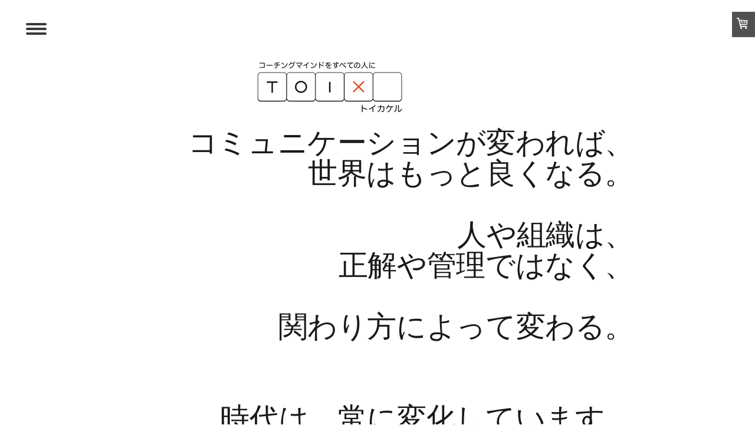

--- FILE ---
content_type: text/html; charset=UTF-8
request_url: https://www.toikakeru.com/%E7%B5%84%E7%B9%94%E7%A0%94%E4%BF%AE%E3%83%A1%E3%83%8B%E3%83%A5%E3%83%BC/
body_size: 13758
content:
<!DOCTYPE html>
<html lang="ja-JP"><head>
    <meta charset="utf-8"/>
    <link rel="dns-prefetch preconnect" href="https://u.jimcdn.com/" crossorigin="anonymous"/>
<link rel="dns-prefetch preconnect" href="https://assets.jimstatic.com/" crossorigin="anonymous"/>
<link rel="dns-prefetch preconnect" href="https://image.jimcdn.com" crossorigin="anonymous"/>
<link rel="dns-prefetch preconnect" href="https://fonts.jimstatic.com" crossorigin="anonymous"/>
<meta name="viewport" content="width=device-width, initial-scale=1"/>
<meta http-equiv="X-UA-Compatible" content="IE=edge"/>
<meta name="description" content="福岡のコミュニケーション研修で、企業でリーダーシップを発揮できる人材を育成するならトイカケルへ。コミュニケーション研修やリーダーシップが必要な管理職向けコーチング研修を行います。"/>
<meta name="robots" content="index, follow, archive"/>
<meta property="st:section" content="福岡のコミュニケーション研修で、企業でリーダーシップを発揮できる人材を育成するならトイカケルへ。コミュニケーション研修やリーダーシップが必要な管理職向けコーチング研修を行います。"/>
<meta name="generator" content="Jimdo Creator"/>
<meta name="twitter:title" content="福岡でコミュニケーション研修なら｜企業でリーダーシップを発揮するために｜組織研修メニュー"/>
<meta name="twitter:description" content="福岡のコミュニケーション研修で、企業でリーダーシップを発揮できる人材を育成するならトイカケルへ。コミュニケーション研修やリーダーシップが必要な管理職向けコーチング研修を行います。"/>
<meta name="twitter:card" content="summary_large_image"/>
<meta property="og:url" content="http://www.toikakeru.com/組織研修メニュー/"/>
<meta property="og:title" content="福岡でコミュニケーション研修なら｜企業でリーダーシップを発揮するために｜組織研修メニュー"/>
<meta property="og:description" content="福岡のコミュニケーション研修で、企業でリーダーシップを発揮できる人材を育成するならトイカケルへ。コミュニケーション研修やリーダーシップが必要な管理職向けコーチング研修を行います。"/>
<meta property="og:type" content="website"/>
<meta property="og:locale" content="ja_JP"/>
<meta property="og:site_name" content="toikakeru"/>
<meta name="twitter:image" content="https://image.jimcdn.com/cdn-cgi/image//app/cms/storage/image/path/s6df60a5082fe53bd/backgroundarea/id6fa78383d5a8837/version/1464352510/image.jpg"/>
<meta property="og:image" content="https://image.jimcdn.com/cdn-cgi/image//app/cms/storage/image/path/s6df60a5082fe53bd/backgroundarea/id6fa78383d5a8837/version/1464352510/image.jpg"/>
<meta property="og:image:width" content="2000"/>
<meta property="og:image:height" content="1500"/>
<meta property="og:image:secure_url" content="https://image.jimcdn.com/cdn-cgi/image//app/cms/storage/image/path/s6df60a5082fe53bd/backgroundarea/id6fa78383d5a8837/version/1464352510/image.jpg"/><title>福岡でコミュニケーション研修なら｜企業でリーダーシップを発揮するために｜組織研修メニュー - toikakeru</title>
<link rel="icon" type="image/png" href="[data-uri]"/>
    <link rel="alternate" type="application/rss+xml" title="ブログ" href="https://www.toikakeru.com/rss/blog"/>    
<link rel="canonical" href="https://www.toikakeru.com/組織研修メニュー/"/>

        <script src="https://assets.jimstatic.com/ckies.js.7c38a5f4f8d944ade39b.js"></script>

        <script src="https://assets.jimstatic.com/cookieControl.js.b05bf5f4339fa83b8e79.js"></script>
    <script>window.CookieControlSet.setToOff();</script>

    <style>html,body{margin:0}.hidden{display:none}.n{padding:5px}#cc-website-title a {text-decoration: none}.cc-m-image-align-1{text-align:left}.cc-m-image-align-2{text-align:right}.cc-m-image-align-3{text-align:center}</style>

        <link href="https://u.jimcdn.com/cms/o/s6df60a5082fe53bd/layout/dm_7acfef0f073a3185a4f2cb32825679c3/css/layout.css?t=1766712107" rel="stylesheet" type="text/css" id="jimdo_layout_css"/>
<script>     /* <![CDATA[ */     /*!  loadCss [c]2014 @scottjehl, Filament Group, Inc.  Licensed MIT */     window.loadCSS = window.loadCss = function(e,n,t){var r,l=window.document,a=l.createElement("link");if(n)r=n;else{var i=(l.body||l.getElementsByTagName("head")[0]).childNodes;r=i[i.length-1]}var o=l.styleSheets;a.rel="stylesheet",a.href=e,a.media="only x",r.parentNode.insertBefore(a,n?r:r.nextSibling);var d=function(e){for(var n=a.href,t=o.length;t--;)if(o[t].href===n)return e.call(a);setTimeout(function(){d(e)})};return a.onloadcssdefined=d,d(function(){a.media=t||"all"}),a};     window.onloadCSS = function(n,o){n.onload=function(){n.onload=null,o&&o.call(n)},"isApplicationInstalled"in navigator&&"onloadcssdefined"in n&&n.onloadcssdefined(o)}     /* ]]> */ </script>     <script>
// <![CDATA[
onloadCSS(loadCss('https://assets.jimstatic.com/web.css.cba479cb7ca5b5a1cac2a1ff8a34b9db.css') , function() {
    this.id = 'jimdo_web_css';
});
// ]]>
</script>
<link href="https://assets.jimstatic.com/web.css.cba479cb7ca5b5a1cac2a1ff8a34b9db.css" rel="preload" as="style"/>
<noscript>
<link href="https://assets.jimstatic.com/web.css.cba479cb7ca5b5a1cac2a1ff8a34b9db.css" rel="stylesheet"/>
</noscript>
    <script>
    //<![CDATA[
        var jimdoData = {"isTestserver":false,"isLcJimdoCom":false,"isJimdoHelpCenter":false,"isProtectedPage":false,"cstok":"","cacheJsKey":"7653e2edaa916a4ff05a3f60695f40abfe10137f","cacheCssKey":"7653e2edaa916a4ff05a3f60695f40abfe10137f","cdnUrl":"https:\/\/assets.jimstatic.com\/","minUrl":"https:\/\/assets.jimstatic.com\/app\/cdn\/min\/file\/","authUrl":"https:\/\/a.jimdo.com\/","webPath":"https:\/\/www.toikakeru.com\/","appUrl":"https:\/\/a.jimdo.com\/","cmsLanguage":"ja_JP","isFreePackage":false,"mobile":false,"isDevkitTemplateUsed":true,"isTemplateResponsive":true,"websiteId":"s6df60a5082fe53bd","pageId":2098025298,"packageId":2,"shop":{"deliveryTimeTexts":{"1":"\u304a\u5c4a\u3051\u65e5\u6570\uff1a1~3\u65e5","2":"\u304a\u5c4a\u3051\u65e5\u6570\uff1a3~5\u65e5","3":"\u304a\u5c4a\u3051\u65e5\u6570\uff1a5~8\u65e5"},"checkoutButtonText":"\u8cfc\u5165","isReady":true,"currencyFormat":{"pattern":"\u00a4#,##0","convertedPattern":"$#,##0","symbols":{"GROUPING_SEPARATOR":",","DECIMAL_SEPARATOR":".","CURRENCY_SYMBOL":"\uffe5"}},"currencyLocale":"ja_JP"},"tr":{"gmap":{"searchNotFound":"\u5165\u529b\u3055\u308c\u305f\u4f4f\u6240\u306f\u5b58\u5728\u3057\u306a\u3044\u304b\u3001\u898b\u3064\u3051\u308b\u3053\u3068\u304c\u3067\u304d\u307e\u305b\u3093\u3067\u3057\u305f\u3002","routeNotFound":"\u30eb\u30fc\u30c8\u304c\u8a08\u7b97\u3067\u304d\u307e\u305b\u3093\u3067\u3057\u305f\u3002\u76ee\u7684\u5730\u304c\u9060\u3059\u304e\u308b\u304b\u660e\u78ba\u3067\u306f\u306a\u3044\u53ef\u80fd\u6027\u304c\u3042\u308a\u307e\u3059\u3002"},"shop":{"checkoutSubmit":{"next":"\u6b21\u3078","wait":"\u304a\u5f85\u3061\u304f\u3060\u3055\u3044"},"paypalError":"\u30a8\u30e9\u30fc\u304c\u767a\u751f\u3057\u307e\u3057\u305f\u3002\u518d\u5ea6\u304a\u8a66\u3057\u304f\u3060\u3055\u3044\u3002","cartBar":"\u30b7\u30e7\u30c3\u30d4\u30f3\u30b0\u30ab\u30fc\u30c8\u3092\u78ba\u8a8d","maintenance":"\u7533\u3057\u8a33\u3054\u3056\u3044\u307e\u305b\u3093\u3001\u30e1\u30f3\u30c6\u30ca\u30f3\u30b9\u4e2d\u306e\u305f\u3081\u4e00\u6642\u7684\u306b\u30b7\u30e7\u30c3\u30d7\u304c\u5229\u7528\u3067\u304d\u307e\u305b\u3093\u3002\u3054\u8ff7\u60d1\u3092\u304a\u304b\u3051\u3057\u7533\u3057\u8a33\u3054\u3056\u3044\u307e\u305b\u3093\u304c\u3001\u304a\u6642\u9593\u3092\u3042\u3051\u3066\u518d\u5ea6\u304a\u8a66\u3057\u304f\u3060\u3055\u3044\u3002","addToCartOverlay":{"productInsertedText":"\u30ab\u30fc\u30c8\u306b\u5546\u54c1\u304c\u8ffd\u52a0\u3055\u308c\u307e\u3057\u305f","continueShoppingText":"\u8cb7\u3044\u7269\u3092\u7d9a\u3051\u308b","reloadPageText":"\u66f4\u65b0"},"notReadyText":"\u3053\u3061\u3089\u306e\u30b7\u30e7\u30c3\u30d7\u306f\u73fe\u5728\u6e96\u5099\u4e2d\u306e\u305f\u3081\u3054\u5229\u7528\u3044\u305f\u3060\u3051\u307e\u305b\u3093\u3002\u30b7\u30e7\u30c3\u30d7\u30aa\u30fc\u30ca\u30fc\u306f\u4ee5\u4e0b\u3092\u3054\u78ba\u8a8d\u304f\u3060\u3055\u3044\u3002https:\/\/help.jimdo.com\/hc\/ja\/articles\/115005521583","numLeftText":"\u73fe\u5728\u3053\u306e\u5546\u54c1\u306f {:num} \u307e\u3067\u8cfc\u5165\u3067\u304d\u307e\u3059\u3002","oneLeftText":"\u3053\u306e\u5546\u54c1\u306e\u5728\u5eab\u306f\u6b8b\u308a1\u70b9\u3067\u3059"},"common":{"timeout":"\u30a8\u30e9\u30fc\u304c\u767a\u751f\u3044\u305f\u3057\u307e\u3057\u305f\u3002\u5f8c\u307b\u3069\u518d\u5b9f\u884c\u3057\u3066\u304f\u3060\u3055\u3044\u3002"},"form":{"badRequest":"\u30a8\u30e9\u30fc\u304c\u767a\u751f\u3057\u307e\u3057\u305f\u3002\u5f8c\u307b\u3069\u6539\u3081\u3066\u304a\u8a66\u3057\u304f\u3060\u3055\u3044\u3002"}},"jQuery":"jimdoGen002","isJimdoMobileApp":false,"bgConfig":{"id":67201398,"type":"slideshow","options":{"fixed":true,"speed":1},"images":[{"id":7274288998,"url":"https:\/\/image.jimcdn.com\/cdn-cgi\/image\/\/app\/cms\/storage\/image\/path\/s6df60a5082fe53bd\/backgroundarea\/id6fa78383d5a8837\/version\/1464352510\/image.jpg","altText":""},{"id":7274289098,"url":"https:\/\/image.jimcdn.com\/cdn-cgi\/image\/\/app\/cms\/storage\/image\/path\/s6df60a5082fe53bd\/backgroundarea\/idf13d003ceb86787\/version\/1464352511\/image.jpg","altText":""},{"id":7274289198,"url":"https:\/\/image.jimcdn.com\/cdn-cgi\/image\/\/app\/cms\/storage\/image\/path\/s6df60a5082fe53bd\/backgroundarea\/i03079c938b5deb5c\/version\/1464352511\/image.jpg","altText":""},{"id":7274289298,"url":"https:\/\/image.jimcdn.com\/cdn-cgi\/image\/\/app\/cms\/storage\/image\/path\/s6df60a5082fe53bd\/backgroundarea\/i846cbf60b7a44fba\/version\/1464352511\/image.jpg","altText":""},{"id":7274289398,"url":"https:\/\/image.jimcdn.com\/cdn-cgi\/image\/\/app\/cms\/storage\/image\/path\/s6df60a5082fe53bd\/backgroundarea\/i1022ae4c129ed7e0\/version\/1464352512\/image.jpg","altText":""},{"id":7274289498,"url":"https:\/\/image.jimcdn.com\/cdn-cgi\/image\/\/app\/cms\/storage\/image\/path\/s6df60a5082fe53bd\/backgroundarea\/ic9eb6e228594e3ff\/version\/1464352512\/image.jpg","altText":""},{"id":7274289598,"url":"https:\/\/image.jimcdn.com\/cdn-cgi\/image\/\/app\/cms\/storage\/image\/path\/s6df60a5082fe53bd\/backgroundarea\/ie154dc8ea0c97833\/version\/1464352512\/image.jpg","altText":""},{"id":7274289698,"url":"https:\/\/image.jimcdn.com\/cdn-cgi\/image\/\/app\/cms\/storage\/image\/path\/s6df60a5082fe53bd\/backgroundarea\/ib539948abc3a929b\/version\/1464352512\/image.jpg","altText":""},{"id":7274289798,"url":"https:\/\/image.jimcdn.com\/cdn-cgi\/image\/\/app\/cms\/storage\/image\/path\/s6df60a5082fe53bd\/backgroundarea\/i3e4cde2c8cb26b77\/version\/1464352512\/image.jpg","altText":""},{"id":7274289898,"url":"https:\/\/image.jimcdn.com\/cdn-cgi\/image\/\/app\/cms\/storage\/image\/path\/s6df60a5082fe53bd\/backgroundarea\/i182343ae320a30f4\/version\/1464352512\/image.jpg","altText":""},{"id":7274290098,"url":"https:\/\/image.jimcdn.com\/cdn-cgi\/image\/\/app\/cms\/storage\/image\/path\/s6df60a5082fe53bd\/backgroundarea\/iac57e38d53f9047e\/version\/1464352512\/image.jpg","altText":""},{"id":7274290198,"url":"https:\/\/image.jimcdn.com\/cdn-cgi\/image\/\/app\/cms\/storage\/image\/path\/s6df60a5082fe53bd\/backgroundarea\/i6f2dc6bd8f633057\/version\/1464352513\/image.jpg","altText":""},{"id":7274290298,"url":"https:\/\/image.jimcdn.com\/cdn-cgi\/image\/\/app\/cms\/storage\/image\/path\/s6df60a5082fe53bd\/backgroundarea\/i5224f42a3ce51404\/version\/1464352513\/image.jpg","altText":""},{"id":7274290398,"url":"https:\/\/image.jimcdn.com\/cdn-cgi\/image\/\/app\/cms\/storage\/image\/path\/s6df60a5082fe53bd\/backgroundarea\/iab13b4e6cbcba062\/version\/1464352513\/image.jpg","altText":""},{"id":7274290498,"url":"https:\/\/image.jimcdn.com\/cdn-cgi\/image\/\/app\/cms\/storage\/image\/path\/s6df60a5082fe53bd\/backgroundarea\/i7e76e6f348d25608\/version\/1464352513\/image.jpg","altText":""},{"id":7274290598,"url":"https:\/\/image.jimcdn.com\/cdn-cgi\/image\/\/app\/cms\/storage\/image\/path\/s6df60a5082fe53bd\/backgroundarea\/i04d90bc33d01ed34\/version\/1464352513\/image.jpg","altText":""},{"id":7274290698,"url":"https:\/\/image.jimcdn.com\/cdn-cgi\/image\/\/app\/cms\/storage\/image\/path\/s6df60a5082fe53bd\/backgroundarea\/i7fee3c8db5b91150\/version\/1464352514\/image.jpg","altText":""},{"id":7274290898,"url":"https:\/\/image.jimcdn.com\/cdn-cgi\/image\/\/app\/cms\/storage\/image\/path\/s6df60a5082fe53bd\/backgroundarea\/i4e73f0c3460127d9\/version\/1464352514\/image.jpg","altText":""},{"id":7274290998,"url":"https:\/\/image.jimcdn.com\/cdn-cgi\/image\/\/app\/cms\/storage\/image\/path\/s6df60a5082fe53bd\/backgroundarea\/i6827647e87c68e8d\/version\/1464352514\/image.jpg","altText":""},{"id":7274291098,"url":"https:\/\/image.jimcdn.com\/cdn-cgi\/image\/\/app\/cms\/storage\/image\/path\/s6df60a5082fe53bd\/backgroundarea\/i2ad0cece20bd7a1c\/version\/1464352515\/image.jpg","altText":""},{"id":7274291198,"url":"https:\/\/image.jimcdn.com\/cdn-cgi\/image\/\/app\/cms\/storage\/image\/path\/s6df60a5082fe53bd\/backgroundarea\/ic2411e1f975dd6c2\/version\/1464352515\/image.jpg","altText":""},{"id":7274291298,"url":"https:\/\/image.jimcdn.com\/cdn-cgi\/image\/\/app\/cms\/storage\/image\/path\/s6df60a5082fe53bd\/backgroundarea\/ia994e43dcdd54399\/version\/1464352515\/image.jpg","altText":""},{"id":7274291398,"url":"https:\/\/image.jimcdn.com\/cdn-cgi\/image\/\/app\/cms\/storage\/image\/path\/s6df60a5082fe53bd\/backgroundarea\/id2302369f4155b58\/version\/1464352515\/image.jpg","altText":""},{"id":7274291498,"url":"https:\/\/image.jimcdn.com\/cdn-cgi\/image\/\/app\/cms\/storage\/image\/path\/s6df60a5082fe53bd\/backgroundarea\/i1fbc81abcb35a655\/version\/1464352515\/image.jpg","altText":""},{"id":7274291598,"url":"https:\/\/image.jimcdn.com\/cdn-cgi\/image\/\/app\/cms\/storage\/image\/path\/s6df60a5082fe53bd\/backgroundarea\/i38e744e6b9fe9345\/version\/1464352515\/image.jpg","altText":""},{"id":7274291698,"url":"https:\/\/image.jimcdn.com\/cdn-cgi\/image\/\/app\/cms\/storage\/image\/path\/s6df60a5082fe53bd\/backgroundarea\/i7494fdd14a38c6e0\/version\/1464352515\/image.jpg","altText":""},{"id":7274291798,"url":"https:\/\/image.jimcdn.com\/cdn-cgi\/image\/\/app\/cms\/storage\/image\/path\/s6df60a5082fe53bd\/backgroundarea\/i70fc73dd326b171f\/version\/1464352516\/image.jpg","altText":""},{"id":7274291898,"url":"https:\/\/image.jimcdn.com\/cdn-cgi\/image\/\/app\/cms\/storage\/image\/path\/s6df60a5082fe53bd\/backgroundarea\/ib41360cec01d1a58\/version\/1464352516\/image.jpg","altText":""},{"id":7274291998,"url":"https:\/\/image.jimcdn.com\/cdn-cgi\/image\/\/app\/cms\/storage\/image\/path\/s6df60a5082fe53bd\/backgroundarea\/i930047f5115d74e3\/version\/1464352516\/image.jpg","altText":""},{"id":7274292098,"url":"https:\/\/image.jimcdn.com\/cdn-cgi\/image\/\/app\/cms\/storage\/image\/path\/s6df60a5082fe53bd\/backgroundarea\/i33bbe7ed5782f1e2\/version\/1464352516\/image.jpg","altText":""},{"id":7274292198,"url":"https:\/\/image.jimcdn.com\/cdn-cgi\/image\/\/app\/cms\/storage\/image\/path\/s6df60a5082fe53bd\/backgroundarea\/i67526b0294623cdb\/version\/1464352516\/image.jpg","altText":""},{"id":7274292298,"url":"https:\/\/image.jimcdn.com\/cdn-cgi\/image\/\/app\/cms\/storage\/image\/path\/s6df60a5082fe53bd\/backgroundarea\/i188ccdd9c652ac7b\/version\/1464352517\/image.jpg","altText":""},{"id":7274292398,"url":"https:\/\/image.jimcdn.com\/cdn-cgi\/image\/\/app\/cms\/storage\/image\/path\/s6df60a5082fe53bd\/backgroundarea\/ic3817626ab1690fd\/version\/1464352517\/image.jpg","altText":""},{"id":7274292498,"url":"https:\/\/image.jimcdn.com\/cdn-cgi\/image\/\/app\/cms\/storage\/image\/path\/s6df60a5082fe53bd\/backgroundarea\/i15c38aa5568e3d9e\/version\/1464352517\/image.jpg","altText":""},{"id":7274292598,"url":"https:\/\/image.jimcdn.com\/cdn-cgi\/image\/\/app\/cms\/storage\/image\/path\/s6df60a5082fe53bd\/backgroundarea\/ia38cefc7c590dcfe\/version\/1464352517\/image.jpg","altText":""},{"id":7274292698,"url":"https:\/\/image.jimcdn.com\/cdn-cgi\/image\/\/app\/cms\/storage\/image\/path\/s6df60a5082fe53bd\/backgroundarea\/i838589f775226d93\/version\/1464352517\/image.jpg","altText":""},{"id":7274292798,"url":"https:\/\/image.jimcdn.com\/cdn-cgi\/image\/\/app\/cms\/storage\/image\/path\/s6df60a5082fe53bd\/backgroundarea\/i41004db0ee00a652\/version\/1464352517\/image.jpg","altText":""}]},"bgFullscreen":null,"responsiveBreakpointLandscape":767,"responsiveBreakpointPortrait":480,"copyableHeadlineLinks":false,"tocGeneration":false,"googlemapsConsoleKey":false,"loggingForAnalytics":false,"loggingForPredefinedPages":false,"isFacebookPixelIdEnabled":false,"userAccountId":"859e6016-7709-4bcd-bd27-ca34b08622d5"};
    // ]]>
</script>

     <script> (function(window) { 'use strict'; var regBuff = window.__regModuleBuffer = []; var regModuleBuffer = function() { var args = [].slice.call(arguments); regBuff.push(args); }; if (!window.regModule) { window.regModule = regModuleBuffer; } })(window); </script>
    <script src="https://assets.jimstatic.com/web.js.24f3cfbc36a645673411.js" async="true"></script>
    <script src="https://assets.jimstatic.com/at.js.62588d64be2115a866ce.js"></script>
    
</head>

<body class="body cc-page j-has-shop j-m-gallery-styles j-m-video-styles j-m-hr-styles j-m-header-styles j-m-text-styles j-m-emotionheader-styles j-m-htmlCode-styles j-m-rss-styles j-m-form-styles-disabled j-m-table-styles j-m-textWithImage-styles j-m-downloadDocument-styles j-m-imageSubtitle-styles j-m-flickr-styles j-m-googlemaps-styles j-m-blogSelection-styles-disabled j-m-comment-styles j-m-jimdo-styles j-m-profile-styles j-m-guestbook-styles j-m-promotion-styles j-m-twitter-styles j-m-hgrid-styles j-m-shoppingcart-styles j-m-catalog-styles j-m-product-styles-disabled j-m-facebook-styles j-m-sharebuttons-styles j-m-formnew-styles-disabled j-m-callToAction-styles j-m-turbo-styles j-m-spacing-styles j-m-googleplus-styles j-m-dummy-styles j-m-search-styles j-m-booking-styles j-m-socialprofiles-styles j-footer-styles cc-pagemode-default cc-content-parent" id="page-2098025298">

<div id="cc-inner" class="cc-content-parent">
<input type="checkbox" id="jtpl-navigation__checkbox" class="jtpl-navigation__checkbox"/><!-- _main.sass --><div class="jtpl-main cc-content-parent">

  <!-- background-area -->
    <div class="jtpl-background-area" background-area=""></div>
  <!-- END background-area -->

  <div class="jtpl-section content-options cc-content-parent">

    <!-- _section-main.sass -->
    <div class="jtpl-section-main cc-content-parent">

      <!-- _cart.sass -->
      <div class="jtpl-cart">
        <div id="cc-sidecart-wrapper"><script>// <![CDATA[

    window.regModule("sidebar_shoppingcart", {"variant":"default","currencyLocale":"ja_JP","currencyFormat":{"pattern":"\u00a4#,##0","convertedPattern":"$#,##0","symbols":{"GROUPING_SEPARATOR":",","DECIMAL_SEPARATOR":".","CURRENCY_SYMBOL":"\uffe5"}},"tr":{"cart":{"subtotalText":"\u5c0f\u8a08","emptyBasketText":"\u30ab\u30fc\u30c8\u306e\u4e2d\u8eab\u304c\u7a7a\u3067\u3059"}}});
// ]]>
</script></div>
      </div>
      <!-- / END _cart.sass -->

      <!-- _navigation.sass -->
      <label for="jtpl-navigation__checkbox" class="jtpl-navigation__label">
        <span class="jtpl-navigation__borders border-options"></span>
      </label>
      <div class="jtpl-navigation navigation-colors">
        <nav class="jtpl-navigation__inner"><div data-container="navigation"><div class="j-nav-variant-nested"><ul class="cc-nav-level-0 j-nav-level-0"><li id="cc-nav-view-2103896998" class="jmd-nav__list-item-0"><a href="/" data-link-title="HOME">HOME</a></li><li id="cc-nav-view-2042288798" class="jmd-nav__list-item-0"><a href="/コーチングとは/" data-link-title="コーチングとは">コーチングとは</a></li><li id="cc-nav-view-2146815598" class="jmd-nav__list-item-0"><a href="https://www.ginza-coach.com/school/area06/fukuoka.html" data-link-title="無料体験講座" target="_blank" rel="nofollow">無料体験講座</a></li><li id="cc-nav-view-2103742798" class="jmd-nav__list-item-0"><a href="/profile-1/" data-link-title="PROFILE">PROFILE</a></li><li id="cc-nav-view-2146808398" class="jmd-nav__list-item-0 j-nav-has-children"><a href="/ブログ-受講生紹介など/" data-link-title="ブログ（受講生紹介など）">ブログ（受講生紹介など）</a><span data-navi-toggle="cc-nav-view-2146808398" class="jmd-nav__toggle-button"></span><ul class="cc-nav-level-1 j-nav-level-1"><li id="cc-nav-view-2214920198" class="jmd-nav__list-item-1"><a href="/ブログ-受講生紹介など/コーチング/" data-link-title="コーチング">コーチング</a></li><li id="cc-nav-view-2215261798" class="jmd-nav__list-item-1"><a href="/ブログ-受講生紹介など/企業研修/" data-link-title="企業研修">企業研修</a></li><li id="cc-nav-view-2261172698" class="jmd-nav__list-item-1"><a href="/ブログ-受講生紹介など/トイカケル/" data-link-title="トイカケル">トイカケル</a></li><li id="cc-nav-view-2261172798" class="jmd-nav__list-item-1"><a href="/ブログ-受講生紹介など/対話の場クリエイター/" data-link-title="対話の場クリエイター">対話の場クリエイター</a></li><li id="cc-nav-view-2262291998" class="jmd-nav__list-item-1"><a href="/ブログ-受講生紹介など/コーチング受講事例紹介/" data-link-title="コーチング受講事例紹介">コーチング受講事例紹介</a></li></ul></li><li id="cc-nav-view-2040662798" class="jmd-nav__list-item-0"><a href="/お問い合わせ/" data-link-title="お問い合わせ">お問い合わせ</a></li><li id="cc-nav-view-2040662698" class="jmd-nav__list-item-0"><a href="/イベントのお申込み-ツールお買上げ/" data-link-title="イベントのお申込み・ツールお買上げ">イベントのお申込み・ツールお買上げ</a></li></ul></div></div>
        </nav>
</div>
      <!-- / END _navigation.sass -->

      <!-- _header.sass -->
      <header class="jtpl-header"><div class="jtpl-logo">
          <div id="cc-website-logo" class="cc-single-module-element"><div id="cc-m-10579468698" class="j-module n j-imageSubtitle"><div class="cc-m-image-container"><figure class="cc-imagewrapper cc-m-image-align-3">
<a href="https://www.toikakeru.com/" target="_self"><img srcset="https://image.jimcdn.com/cdn-cgi/image/width=320%2Cheight=10000%2Cfit=contain%2Cformat=png%2C/app/cms/storage/image/path/s6df60a5082fe53bd/image/idbdb9b3d6887c1a8/version/1493011959/image.png 320w, https://image.jimcdn.com/cdn-cgi/image/width=326%2Cheight=10000%2Cfit=contain%2Cformat=png%2C/app/cms/storage/image/path/s6df60a5082fe53bd/image/idbdb9b3d6887c1a8/version/1493011959/image.png 326w, https://image.jimcdn.com/cdn-cgi/image/width=640%2Cheight=10000%2Cfit=contain%2Cformat=png%2C/app/cms/storage/image/path/s6df60a5082fe53bd/image/idbdb9b3d6887c1a8/version/1493011959/image.png 640w, https://image.jimcdn.com/cdn-cgi/image/width=652%2Cheight=10000%2Cfit=contain%2Cformat=png%2C/app/cms/storage/image/path/s6df60a5082fe53bd/image/idbdb9b3d6887c1a8/version/1493011959/image.png 652w" sizes="(min-width: 326px) 326px, 100vw" id="cc-m-imagesubtitle-image-10579468698" src="https://image.jimcdn.com/cdn-cgi/image/width=326%2Cheight=10000%2Cfit=contain%2Cformat=png%2C/app/cms/storage/image/path/s6df60a5082fe53bd/image/idbdb9b3d6887c1a8/version/1493011959/image.png" alt="toikakeru" class="" data-src-width="703" data-src-height="258" data-src="https://image.jimcdn.com/cdn-cgi/image/width=326%2Cheight=10000%2Cfit=contain%2Cformat=png%2C/app/cms/storage/image/path/s6df60a5082fe53bd/image/idbdb9b3d6887c1a8/version/1493011959/image.png" data-image-id="7272525498"/></a>    

</figure>
</div>
<div class="cc-clear"></div>
<script id="cc-m-reg-10579468698">// <![CDATA[

    window.regModule("module_imageSubtitle", {"data":{"imageExists":true,"hyperlink":"","hyperlink_target":"","hyperlinkAsString":"","pinterest":"0","id":10579468698,"widthEqualsContent":"1","resizeWidth":"326","resizeHeight":120},"id":10579468698});
// ]]>
</script></div></div>
        </div>
        <div class="jtpl-title">
          <div id="cc-website-title" class="cc-single-module-element"><div id="cc-m-10270104398" class="j-module n j-header"><a href="https://www.toikakeru.com/"><span class="cc-within-single-module-element j-website-title-content" id="cc-m-header-10270104398">コミュニケーションが変われば、<br/>世界はもっと良くなる。<br/><br/>人や組織は、<br/>正解や管理ではなく、<br/><br/>関わり方によって変わる。<br/><br/><br/>時代は、常に変化しています。<br/><br/>働き方も、価値観も、<br/>組織のあり方も変わってきました。<br/><br/><br/>では、<br/>あなたの<br/>コミュニケーションは<br/>どうでしょうか？<br/><br/><br/>今の時代に、アップデート<br/>できているでしょうか。</span></a></div></div>
        </div>
      </header><!-- / END _header.sass --><!-- _content.sass --><div class="jtpl-content cc-content-parent">
        <div id="content_area" data-container="content"><div id="content_start"></div>
        
        <div id="cc-matrix-2851438398"><div id="cc-m-11164511398" class="j-module n j-text "><h1 style="text-align: right; font-weight: normal; font-size: 13px !important;">
    福岡でコミュニケーション研修なら｜企業でリーダーシップを発揮するために
</h1></div><div id="cc-m-11164510698" class="j-module n j-text "><h2 style="font-size: 4rem; text-align: center;">
    トイカケルの組織研修メニュー
</h2></div><div id="cc-m-10538360698" class="j-module n j-spacing ">
    <div class="cc-m-spacer" style="height: 20px;">
    
</div>

</div><div id="cc-m-10538360798" class="j-module n j-hgrid ">    <div class="cc-m-hgrid-column" style="width: 49%;">
        <div id="cc-matrix-2851438698"><div id="cc-m-10538360898" class="j-module n j-header "><h2 class="" id="cc-m-header-10538360898">Points of You®での組織研修</h2></div><div id="cc-m-10583070498" class="j-module n j-text "><p style="text-align: left;">
    Workshop for Teambuild.
</p>

<p style="text-align: left;">
    多くのグルーバル企業で活用されているコミュニケーションツール・Points of You®を活用した研修は、組織のチーム力向上に最も適したメニューです。65枚のカードを使ってチームメンバー同士が自己開示するワーク内容は、日々仕事で付き合っていても、伝え合うことがない互いの価値観の共有を促し、メンバーの相互理解を深めて、チーム力向上に導きます！
</p></div><div id="cc-m-10538360998" class="j-module n j-text "><p>
    <strong>【研修費用】</strong>
</p>

<p>
    2時間研修の場合
</p>

<p>
    〜3時間      150,000円(+tax)
</p>

<p>
    *事前ヒアリング、研修デザイン料、<br/>
    研修に使うツール(Points of You®)
</p>

<p>
    1セット23,000円が含まれます。
</p>

<p>
    <strong> </strong>
</p>

<p>
    <strong>4時間研修の場合(半日)</strong>
</p>

<p>
    <strong>〜5時間      200,000円(+tax)</strong>
</p>

<p>
    <strong>*事前ヒアリング、研修デザイン料、</strong><br/>
    <strong>研修に使うツール(Points of You®)</strong>
</p>

<p>
    <strong>1セット23,000円が含まれます。</strong>
</p>

<p>
     
</p>

<p>
    8時間研修の場合(全日)
</p>

<p>
    〜10時間      350,000円(+tax)
</p>

<p>
    *事前ヒアリング、研修デザイン料、<br/>
    研修に使うツール(Points of You®)
</p>

<p>
    1セット23,000円が含まれます。
</p>

<p>
    <strong> </strong>
</p>

<p>
    <strong>定員4~24名（最大60名までの実績あり）<br/></strong>24名以上の場合、別途追加料金が必要となります。
</p>

<p>
    内容によりアシスタントが必要となる場合もございます。
</p>

<p>
     
</p>

<p>
    <strong>内容・時間は、アレンジ可能です。</strong><br/>
    <strong>より御社のお力になれるようヒアリングの上、</strong>
</p>

<p>
    <strong>ご提案させて頂きます。お気軽にご相談ください。</strong>
</p></div><div id="cc-m-10538361098" class="j-module n j-callToAction "><div class="j-calltoaction-wrapper j-calltoaction-align-1">
    <a class="j-calltoaction-link j-calltoaction-link-style-1" data-action="button" href="/" data-title="More">
        More    </a>
</div>
</div></div>    </div>
            <div class="cc-m-hgrid-separator" data-display="cms-only"><div></div></div>
        <div class="cc-m-hgrid-column last" style="width: 49%;">
        <div id="cc-matrix-2851438798"><div id="cc-m-10538361198" class="j-module n j-imageSubtitle "><figure class="cc-imagewrapper cc-m-image-align-1">
<img srcset="https://image.jimcdn.com/cdn-cgi/image/width=320%2Cheight=10000%2Cfit=contain%2Cformat=jpg%2C/app/cms/storage/image/path/s6df60a5082fe53bd/image/ib0c6fe291ff58910/version/1500440278/%E5%A4%9A%E3%81%8F%E3%81%AE%E4%BC%81%E6%A5%AD%E3%81%A7%E6%B4%BB%E7%94%A8%E3%81%95%E3%82%8C%E3%82%8B%E3%83%84%E3%83%BC%E3%83%AB%E3%81%AB%E3%82%88%E3%82%8B%E3%82%B3%E3%83%9F%E3%83%A5%E3%83%8B%E3%82%B1%E3%83%BC%E3%82%B7%E3%83%A7%E3%83%B3%E7%A0%94%E4%BF%AE%E3%82%92%E8%A1%8C%E3%81%86%E7%A6%8F%E5%B2%A1%E3%81%AE%E3%83%88%E3%82%A4%E3%82%AB%E3%82%B1%E3%83%AB.jpg 320w, https://image.jimcdn.com/cdn-cgi/image/width=360%2Cheight=10000%2Cfit=contain%2Cformat=jpg%2C/app/cms/storage/image/path/s6df60a5082fe53bd/image/ib0c6fe291ff58910/version/1500440278/%E5%A4%9A%E3%81%8F%E3%81%AE%E4%BC%81%E6%A5%AD%E3%81%A7%E6%B4%BB%E7%94%A8%E3%81%95%E3%82%8C%E3%82%8B%E3%83%84%E3%83%BC%E3%83%AB%E3%81%AB%E3%82%88%E3%82%8B%E3%82%B3%E3%83%9F%E3%83%A5%E3%83%8B%E3%82%B1%E3%83%BC%E3%82%B7%E3%83%A7%E3%83%B3%E7%A0%94%E4%BF%AE%E3%82%92%E8%A1%8C%E3%81%86%E7%A6%8F%E5%B2%A1%E3%81%AE%E3%83%88%E3%82%A4%E3%82%AB%E3%82%B1%E3%83%AB.jpg 360w, https://image.jimcdn.com/cdn-cgi/image/width=640%2Cheight=10000%2Cfit=contain%2Cformat=jpg%2C/app/cms/storage/image/path/s6df60a5082fe53bd/image/ib0c6fe291ff58910/version/1500440278/%E5%A4%9A%E3%81%8F%E3%81%AE%E4%BC%81%E6%A5%AD%E3%81%A7%E6%B4%BB%E7%94%A8%E3%81%95%E3%82%8C%E3%82%8B%E3%83%84%E3%83%BC%E3%83%AB%E3%81%AB%E3%82%88%E3%82%8B%E3%82%B3%E3%83%9F%E3%83%A5%E3%83%8B%E3%82%B1%E3%83%BC%E3%82%B7%E3%83%A7%E3%83%B3%E7%A0%94%E4%BF%AE%E3%82%92%E8%A1%8C%E3%81%86%E7%A6%8F%E5%B2%A1%E3%81%AE%E3%83%88%E3%82%A4%E3%82%AB%E3%82%B1%E3%83%AB.jpg 640w, https://image.jimcdn.com/cdn-cgi/image/width=720%2Cheight=10000%2Cfit=contain%2Cformat=jpg%2C/app/cms/storage/image/path/s6df60a5082fe53bd/image/ib0c6fe291ff58910/version/1500440278/%E5%A4%9A%E3%81%8F%E3%81%AE%E4%BC%81%E6%A5%AD%E3%81%A7%E6%B4%BB%E7%94%A8%E3%81%95%E3%82%8C%E3%82%8B%E3%83%84%E3%83%BC%E3%83%AB%E3%81%AB%E3%82%88%E3%82%8B%E3%82%B3%E3%83%9F%E3%83%A5%E3%83%8B%E3%82%B1%E3%83%BC%E3%82%B7%E3%83%A7%E3%83%B3%E7%A0%94%E4%BF%AE%E3%82%92%E8%A1%8C%E3%81%86%E7%A6%8F%E5%B2%A1%E3%81%AE%E3%83%88%E3%82%A4%E3%82%AB%E3%82%B1%E3%83%AB.jpg 720w" sizes="(min-width: 360px) 360px, 100vw" id="cc-m-imagesubtitle-image-10538361198" src="https://image.jimcdn.com/cdn-cgi/image/width=360%2Cheight=10000%2Cfit=contain%2Cformat=jpg%2C/app/cms/storage/image/path/s6df60a5082fe53bd/image/ib0c6fe291ff58910/version/1500440278/%E5%A4%9A%E3%81%8F%E3%81%AE%E4%BC%81%E6%A5%AD%E3%81%A7%E6%B4%BB%E7%94%A8%E3%81%95%E3%82%8C%E3%82%8B%E3%83%84%E3%83%BC%E3%83%AB%E3%81%AB%E3%82%88%E3%82%8B%E3%82%B3%E3%83%9F%E3%83%A5%E3%83%8B%E3%82%B1%E3%83%BC%E3%82%B7%E3%83%A7%E3%83%B3%E7%A0%94%E4%BF%AE%E3%82%92%E8%A1%8C%E3%81%86%E7%A6%8F%E5%B2%A1%E3%81%AE%E3%83%88%E3%82%A4%E3%82%AB%E3%82%B1%E3%83%AB.jpg" alt="多くの企業で活用されるツールによるコミュニケーション研修を行う福岡のトイカケル" class="" data-src-width="3264" data-src-height="2448" data-src="https://image.jimcdn.com/cdn-cgi/image/width=360%2Cheight=10000%2Cfit=contain%2Cformat=jpg%2C/app/cms/storage/image/path/s6df60a5082fe53bd/image/ib0c6fe291ff58910/version/1500440278/%E5%A4%9A%E3%81%8F%E3%81%AE%E4%BC%81%E6%A5%AD%E3%81%A7%E6%B4%BB%E7%94%A8%E3%81%95%E3%82%8C%E3%82%8B%E3%83%84%E3%83%BC%E3%83%AB%E3%81%AB%E3%82%88%E3%82%8B%E3%82%B3%E3%83%9F%E3%83%A5%E3%83%8B%E3%82%B1%E3%83%BC%E3%82%B7%E3%83%A7%E3%83%B3%E7%A0%94%E4%BF%AE%E3%82%92%E8%A1%8C%E3%81%86%E7%A6%8F%E5%B2%A1%E3%81%AE%E3%83%88%E3%82%A4%E3%82%AB%E3%82%B1%E3%83%AB.jpg" data-image-id="7250619498"/>    

</figure>

<div class="cc-clear"></div>
<script id="cc-m-reg-10538361198">// <![CDATA[

    window.regModule("module_imageSubtitle", {"data":{"imageExists":true,"hyperlink":"","hyperlink_target":"","hyperlinkAsString":"","pinterest":"","id":10538361198,"widthEqualsContent":"0","resizeWidth":"360","resizeHeight":270},"id":10538361198});
// ]]>
</script></div></div>    </div>
    
<div class="cc-m-hgrid-overlay" data-display="cms-only"></div>

<br class="cc-clear"/>

</div><div id="cc-m-10538361298" class="j-module n j-spacing ">
    <div class="cc-m-spacer" style="height: 20px;">
    
</div>

</div><div id="cc-m-10538361998" class="j-module n j-hgrid ">    <div class="cc-m-hgrid-column" style="width: 49%;">
        <div id="cc-matrix-2851439498"><div id="cc-m-10538362098" class="j-module n j-header "><h2 class="" id="cc-m-header-10538362098">コミュニケーション研修</h2></div><div id="cc-m-10538362198" class="j-module n j-text "><p>
    <span style="font-weight: 700 !important;">【研修費用】</span>
</p>

<p>
    2時間研修の場合
</p>

<p>
    〜3時間      130,000円(+tax)
</p>

<p>
    *事前ヒアリング、研修デザイン料が含まれます。
</p>

<p>
    <span style="font-weight: 700 !important;"> </span>
</p>

<p>
    <span style="font-weight: 700 !important;">4時間研修の場合(半日)</span>
</p>

<p>
    <span style="font-weight: 700 !important;">〜5時間      180,000円(+tax)</span>
</p>

<p>
    <span style="font-weight: 700 !important;">*事前ヒアリング、研修デザイン料</span><span style="font-weight: 700 !important;">が含まれます。</span>
</p>

<p>
     
</p>

<p>
    8時間研修の場合(全日)
</p>

<p>
    〜10時間      300,000円(+tax)
</p>

<p>
    *事前ヒアリング、研修デザイン料が含まれます。
</p>

<p>
    <span style="font-weight: 700 !important;"> </span>
</p>

<p>
    <span style="font-weight: 700 !important;">定員4~24名</span>
</p>

<p>
     
</p>

<p>
    <span style="font-weight: 700 !important;">内容・時間は、アレンジ可能です。</span><br/>
    <span style="font-weight: 700 !important;">より御社のお力になれるようヒアリングの上、</span>
</p>

<p>
    <span style="font-weight: 700 !important;">ご提案させて頂きます。お気軽にご相談ください。</span>
</p></div><div id="cc-m-10538362298" class="j-module n j-callToAction "><div class="j-calltoaction-wrapper j-calltoaction-align-1">
    <a class="j-calltoaction-link j-calltoaction-link-style-1" data-action="button" href="" target="_blank" data-title="More">
        More    </a>
</div>
</div></div>    </div>
            <div class="cc-m-hgrid-separator" data-display="cms-only"><div></div></div>
        <div class="cc-m-hgrid-column last" style="width: 49%;">
        <div id="cc-matrix-2851439598"><div id="cc-m-10538362398" class="j-module n j-imageSubtitle "><figure class="cc-imagewrapper cc-m-image-align-1">
<img srcset="https://image.jimcdn.com/cdn-cgi/image/width=320%2Cheight=10000%2Cfit=contain%2Cformat=jpg%2C/app/cms/storage/image/path/s6df60a5082fe53bd/image/if26af8c2fbb1b41f/version/1500440341/%E7%A6%8F%E5%B2%A1%E3%81%AE%E3%82%B3%E3%83%9F%E3%83%A5%E3%83%8B%E3%82%B1%E3%83%BC%E3%82%B7%E3%83%A7%E3%83%B3%E7%A0%94%E4%BF%AE%E3%81%AE%E6%A7%98%E5%AD%90.jpg 320w, https://image.jimcdn.com/cdn-cgi/image/width=360%2Cheight=10000%2Cfit=contain%2Cformat=jpg%2C/app/cms/storage/image/path/s6df60a5082fe53bd/image/if26af8c2fbb1b41f/version/1500440341/%E7%A6%8F%E5%B2%A1%E3%81%AE%E3%82%B3%E3%83%9F%E3%83%A5%E3%83%8B%E3%82%B1%E3%83%BC%E3%82%B7%E3%83%A7%E3%83%B3%E7%A0%94%E4%BF%AE%E3%81%AE%E6%A7%98%E5%AD%90.jpg 360w, https://image.jimcdn.com/cdn-cgi/image/width=640%2Cheight=10000%2Cfit=contain%2Cformat=jpg%2C/app/cms/storage/image/path/s6df60a5082fe53bd/image/if26af8c2fbb1b41f/version/1500440341/%E7%A6%8F%E5%B2%A1%E3%81%AE%E3%82%B3%E3%83%9F%E3%83%A5%E3%83%8B%E3%82%B1%E3%83%BC%E3%82%B7%E3%83%A7%E3%83%B3%E7%A0%94%E4%BF%AE%E3%81%AE%E6%A7%98%E5%AD%90.jpg 640w, https://image.jimcdn.com/cdn-cgi/image/width=720%2Cheight=10000%2Cfit=contain%2Cformat=jpg%2C/app/cms/storage/image/path/s6df60a5082fe53bd/image/if26af8c2fbb1b41f/version/1500440341/%E7%A6%8F%E5%B2%A1%E3%81%AE%E3%82%B3%E3%83%9F%E3%83%A5%E3%83%8B%E3%82%B1%E3%83%BC%E3%82%B7%E3%83%A7%E3%83%B3%E7%A0%94%E4%BF%AE%E3%81%AE%E6%A7%98%E5%AD%90.jpg 720w" sizes="(min-width: 360px) 360px, 100vw" id="cc-m-imagesubtitle-image-10538362398" src="https://image.jimcdn.com/cdn-cgi/image/width=360%2Cheight=10000%2Cfit=contain%2Cformat=jpg%2C/app/cms/storage/image/path/s6df60a5082fe53bd/image/if26af8c2fbb1b41f/version/1500440341/%E7%A6%8F%E5%B2%A1%E3%81%AE%E3%82%B3%E3%83%9F%E3%83%A5%E3%83%8B%E3%82%B1%E3%83%BC%E3%82%B7%E3%83%A7%E3%83%B3%E7%A0%94%E4%BF%AE%E3%81%AE%E6%A7%98%E5%AD%90.jpg" alt="福岡のコミュニケーション研修の様子" class="" data-src-width="3264" data-src-height="2448" data-src="https://image.jimcdn.com/cdn-cgi/image/width=360%2Cheight=10000%2Cfit=contain%2Cformat=jpg%2C/app/cms/storage/image/path/s6df60a5082fe53bd/image/if26af8c2fbb1b41f/version/1500440341/%E7%A6%8F%E5%B2%A1%E3%81%AE%E3%82%B3%E3%83%9F%E3%83%A5%E3%83%8B%E3%82%B1%E3%83%BC%E3%82%B7%E3%83%A7%E3%83%B3%E7%A0%94%E4%BF%AE%E3%81%AE%E6%A7%98%E5%AD%90.jpg" data-image-id="7250619698"/>    

</figure>

<div class="cc-clear"></div>
<script id="cc-m-reg-10538362398">// <![CDATA[

    window.regModule("module_imageSubtitle", {"data":{"imageExists":true,"hyperlink":"","hyperlink_target":"","hyperlinkAsString":"","pinterest":"","id":10538362398,"widthEqualsContent":"0","resizeWidth":"360","resizeHeight":270},"id":10538362398});
// ]]>
</script></div></div>    </div>
    
<div class="cc-m-hgrid-overlay" data-display="cms-only"></div>

<br class="cc-clear"/>

</div><div id="cc-m-10538361898" class="j-module n j-spacing ">
    <div class="cc-m-spacer" style="height: 20px;">
    
</div>

</div><div id="cc-m-10538361398" class="j-module n j-hgrid ">    <div class="cc-m-hgrid-column" style="width: 49%;">
        <div id="cc-matrix-2851439098"><div id="cc-m-10538361498" class="j-module n j-header "><h2 class="" id="cc-m-header-10538361498">コーチング研修 for 『1ON1ミーティング』</h2></div><div id="cc-m-10538361598" class="j-module n j-text "><p>
    <span style="font-weight: 700 !important;">働き方改革に伴う1on1導入のための研修プランです。<br/>
    1on1とは…書籍『Yahoo!の1on1』で知られる組織開発のための</span>
</p>

<p>
    <b>上司部下の定期的な面談のこと。</b>
</p>

<p>
    <b>定期的に行うことで、部下のメンタルケア、問題の早期発見、取り組み方の具体化、目標の明確化、モチベーションアップの効果がもたらされます。<br/>
    継続的な取り組みによって『1on1』を組織に落とし込んでいくため、全8回の研修をメインとしております。<br/>
    <br/></b>
</p>

<p>
     
</p>

<p>
    <span style="font-weight: 700 !important;">【研修費用】</span>
</p>

<p>
     
</p>

<p>
    <span style="font-weight: 700 !important;">3時間研修の場合(半日)</span>
</p>

<p>
    <span style="font-weight: 700 !important;">〜4時間      200,000円(+tax)</span>
</p>

<p>
    <span style="font-weight: 700 !important;">*事前ヒアリング、テキスト</span><span style="font-weight: 700 !important;">が含まれます。</span>
</p>

<p>
     
</p>

<p>
    <strong>8時間研修の場合(全日)</strong>
</p>

<p>
    <strong>〜9時間      350,000円(+tax)</strong>
</p>

<p>
    <strong>*事前ヒアリング、テキストが含まれます。</strong><br/>
    <br/>
    半日研修では、団体研修のみ。
</p>

<p>
    全日研修では、午前中の団体研修の後、午後は参加者お一人お一人に個別面談『1on1』を行います。学んだ内容を、当日実体験することでより効果的にスキルを身に付けることが出来ます。
</p>

<p>
    <span style="font-weight: 700 !important;"> </span>
</p>

<p>
    <span style="font-weight: 700 !important;">定員4~10名（上記の料金は最大人数の場合）</span>
</p>

<p>
     
</p>

<p>
    <span style="font-weight: 700 !important;">内容・時間は、アレンジ可能です。</span><br/>
    <span style="font-weight: 700 !important;">より御社のお力になれるようヒアリングの上、</span>
</p>

<p>
    <span style="font-weight: 700 !important;">ご提案させて頂きます。お気軽にご相談ください。</span>
</p></div><div id="cc-m-10538361698" class="j-module n j-callToAction "><div class="j-calltoaction-wrapper j-calltoaction-align-1">
    <a class="j-calltoaction-link j-calltoaction-link-style-1" data-action="button" href="" target="_blank" data-title="More">
        More    </a>
</div>
</div></div>    </div>
            <div class="cc-m-hgrid-separator" data-display="cms-only"><div></div></div>
        <div class="cc-m-hgrid-column last" style="width: 49%;">
        <div id="cc-matrix-2851439198"><div id="cc-m-10538361798" class="j-module n j-imageSubtitle "><figure class="cc-imagewrapper cc-m-image-align-1">
<img srcset="https://image.jimcdn.com/cdn-cgi/image/width=320%2Cheight=10000%2Cfit=contain%2Cformat=jpg%2C/app/cms/storage/image/path/s6df60a5082fe53bd/image/i6c17fc74c8921ca4/version/1500440381/%E3%83%AA%E3%83%BC%E3%83%80%E3%83%BC%E3%82%B7%E3%83%83%E3%83%97%E3%82%92%E7%99%BA%E6%8F%AE%E3%81%99%E3%82%8B%E3%81%9F%E3%82%81%E3%81%AE%E3%82%B3%E3%83%9F%E3%83%A5%E3%83%8B%E3%82%B1%E3%83%BC%E3%82%B7%E3%83%A7%E3%83%B3%E7%A0%94%E4%BF%AE%E3%81%AE%E6%A7%98%E5%AD%90.jpg 320w, https://image.jimcdn.com/cdn-cgi/image/width=360%2Cheight=10000%2Cfit=contain%2Cformat=jpg%2C/app/cms/storage/image/path/s6df60a5082fe53bd/image/i6c17fc74c8921ca4/version/1500440381/%E3%83%AA%E3%83%BC%E3%83%80%E3%83%BC%E3%82%B7%E3%83%83%E3%83%97%E3%82%92%E7%99%BA%E6%8F%AE%E3%81%99%E3%82%8B%E3%81%9F%E3%82%81%E3%81%AE%E3%82%B3%E3%83%9F%E3%83%A5%E3%83%8B%E3%82%B1%E3%83%BC%E3%82%B7%E3%83%A7%E3%83%B3%E7%A0%94%E4%BF%AE%E3%81%AE%E6%A7%98%E5%AD%90.jpg 360w, https://image.jimcdn.com/cdn-cgi/image/width=640%2Cheight=10000%2Cfit=contain%2Cformat=jpg%2C/app/cms/storage/image/path/s6df60a5082fe53bd/image/i6c17fc74c8921ca4/version/1500440381/%E3%83%AA%E3%83%BC%E3%83%80%E3%83%BC%E3%82%B7%E3%83%83%E3%83%97%E3%82%92%E7%99%BA%E6%8F%AE%E3%81%99%E3%82%8B%E3%81%9F%E3%82%81%E3%81%AE%E3%82%B3%E3%83%9F%E3%83%A5%E3%83%8B%E3%82%B1%E3%83%BC%E3%82%B7%E3%83%A7%E3%83%B3%E7%A0%94%E4%BF%AE%E3%81%AE%E6%A7%98%E5%AD%90.jpg 640w, https://image.jimcdn.com/cdn-cgi/image/width=720%2Cheight=10000%2Cfit=contain%2Cformat=jpg%2C/app/cms/storage/image/path/s6df60a5082fe53bd/image/i6c17fc74c8921ca4/version/1500440381/%E3%83%AA%E3%83%BC%E3%83%80%E3%83%BC%E3%82%B7%E3%83%83%E3%83%97%E3%82%92%E7%99%BA%E6%8F%AE%E3%81%99%E3%82%8B%E3%81%9F%E3%82%81%E3%81%AE%E3%82%B3%E3%83%9F%E3%83%A5%E3%83%8B%E3%82%B1%E3%83%BC%E3%82%B7%E3%83%A7%E3%83%B3%E7%A0%94%E4%BF%AE%E3%81%AE%E6%A7%98%E5%AD%90.jpg 720w" sizes="(min-width: 360px) 360px, 100vw" id="cc-m-imagesubtitle-image-10538361798" src="https://image.jimcdn.com/cdn-cgi/image/width=360%2Cheight=10000%2Cfit=contain%2Cformat=jpg%2C/app/cms/storage/image/path/s6df60a5082fe53bd/image/i6c17fc74c8921ca4/version/1500440381/%E3%83%AA%E3%83%BC%E3%83%80%E3%83%BC%E3%82%B7%E3%83%83%E3%83%97%E3%82%92%E7%99%BA%E6%8F%AE%E3%81%99%E3%82%8B%E3%81%9F%E3%82%81%E3%81%AE%E3%82%B3%E3%83%9F%E3%83%A5%E3%83%8B%E3%82%B1%E3%83%BC%E3%82%B7%E3%83%A7%E3%83%B3%E7%A0%94%E4%BF%AE%E3%81%AE%E6%A7%98%E5%AD%90.jpg" alt="リーダーシップを発揮するためのコミュニケーション研修の様子" class="" data-src-width="3264" data-src-height="2448" data-src="https://image.jimcdn.com/cdn-cgi/image/width=360%2Cheight=10000%2Cfit=contain%2Cformat=jpg%2C/app/cms/storage/image/path/s6df60a5082fe53bd/image/i6c17fc74c8921ca4/version/1500440381/%E3%83%AA%E3%83%BC%E3%83%80%E3%83%BC%E3%82%B7%E3%83%83%E3%83%97%E3%82%92%E7%99%BA%E6%8F%AE%E3%81%99%E3%82%8B%E3%81%9F%E3%82%81%E3%81%AE%E3%82%B3%E3%83%9F%E3%83%A5%E3%83%8B%E3%82%B1%E3%83%BC%E3%82%B7%E3%83%A7%E3%83%B3%E7%A0%94%E4%BF%AE%E3%81%AE%E6%A7%98%E5%AD%90.jpg" data-image-id="7250619598"/>    

</figure>

<div class="cc-clear"></div>
<script id="cc-m-reg-10538361798">// <![CDATA[

    window.regModule("module_imageSubtitle", {"data":{"imageExists":true,"hyperlink":"","hyperlink_target":"","hyperlinkAsString":"","pinterest":"","id":10538361798,"widthEqualsContent":"0","resizeWidth":"360","resizeHeight":270},"id":10538361798});
// ]]>
</script></div></div>    </div>
    
<div class="cc-m-hgrid-overlay" data-display="cms-only"></div>

<br class="cc-clear"/>

</div><div id="cc-m-11164512498" class="j-module n j-text "><h2 style="font-size: 23px !important; margin-bottom: 10px; margin-top: 20px;">
    福岡のコミュニケーション研修で、企業でリーダーシップを発揮できる人材を育成するなら
</h2>

<p>
    <strong style="font-weight: normal;">福岡</strong>で<strong style="font-weight: normal;">コミュニケーション研修</strong>などの組織研修を行うトイカケルでは、 世界に名だたる<strong style="font-weight: normal;">企業</strong>や団体、官公庁で活用されるPoints of You®を使った様々な研修を行っております。 コミュニケーション研修や、企業で<strong style="font-weight: normal;">リーダーシップ</strong>を発揮するためのコーチング研修をお考えなら、福岡のトイカケルにご相談ください。
</p></div><div id="cc-m-10538362498" class="j-module n j-spacing ">
    <div class="cc-m-spacer" style="height: 20px;">
    
</div>

</div></div>
        
        </div>
      </div>
      <!-- / END _content.sass -->

    </div>
    <!-- / END _section-main.sass -->
  </div>

  <!-- _section-aside.sass -->
  <section class="jtpl-section-aside sidebar-options"><div class="jtpl-sidebar sidebar">
      <div data-container="sidebar"><div id="cc-matrix-2748979198"><div id="cc-m-10554226698" class="j-module n j-blogSelection "><div class="blogselection">

    
        <div class="n clearover j-blogarticle">
            <a href="/2024/08/27/%E3%82%B3%E3%83%BC%E3%83%81%E3%83%B3%E3%82%B0%E5%8F%97%E8%AC%9B%E4%BA%8B%E4%BE%8B%E7%B4%B9%E4%BB%8B-14-%E6%95%99%E8%82%B2%E7%8F%BE%E5%A0%B4%E3%81%A7%E3%82%B3%E3%83%BC%E3%83%81%E3%83%B3%E3%82%B0%E3%82%92%E6%B4%BB%E7%94%A8%E3%81%99%E3%82%8B%E9%AB%98%E6%A0%A1%E6%95%99%E5%93%A1-%E3%81%A8%E3%82%82%E3%81%BF%E3%82%93%E3%81%AE%E5%A0%B4%E5%90%88/" class="j-blog-header">
    <h2 class="j-blog-headline">【コーチング受講事例紹介】#14 教育現場でコーチングを活用する高校教員 ともみんの場合</h2>
</a>

<time class="datetime" datetime="2024-08-27">
            <span class="yr dt-hide">2024年</span>
        <span class="mon "> 8月</span>
        <span class="day ">27日</span>
        <span class="day-word dt-hide">火</span>
    </time>

<div class="c"></div>
            <a class="blogreadmore" href="/2024/08/27/%E3%82%B3%E3%83%BC%E3%83%81%E3%83%B3%E3%82%B0%E5%8F%97%E8%AC%9B%E4%BA%8B%E4%BE%8B%E7%B4%B9%E4%BB%8B-14-%E6%95%99%E8%82%B2%E7%8F%BE%E5%A0%B4%E3%81%A7%E3%82%B3%E3%83%BC%E3%83%81%E3%83%B3%E3%82%B0%E3%82%92%E6%B4%BB%E7%94%A8%E3%81%99%E3%82%8B%E9%AB%98%E6%A0%A1%E6%95%99%E5%93%A1-%E3%81%A8%E3%82%82%E3%81%BF%E3%82%93%E3%81%AE%E5%A0%B4%E5%90%88/">続きを読む</a>
            </div>

    
        <div class="n clearover j-blogarticle">
            <a href="/2024/08/20/%E3%82%B3%E3%83%BC%E3%83%81%E3%83%B3%E3%82%B0%E5%8F%97%E8%AC%9B%E4%BA%8B%E4%BE%8B%E7%B4%B9%E4%BB%8B-13-%E5%9B%BD%E9%9A%9B%E4%BA%8B%E6%A5%AD%E6%8B%A1%E5%A4%A7-%E4%BC%81%E6%A5%AD%E5%86%8D%E7%94%9F%E3%83%97%E3%83%AD%E3%83%95%E3%82%A7%E3%83%83%E3%82%B7%E3%83%A7%E3%83%8A%E3%83%AB-%E9%95%B7%E6%BE%A4%E5%93%B2%E4%B9%8B%E4%BB%8B%E3%81%95%E3%82%93%E3%81%AE%E5%A0%B4%E5%90%88/" class="j-blog-header">
    <h2 class="j-blog-headline">【コーチング受講事例紹介】#13 国際事業拡大・企業再生プロフェッショナル  長澤哲之介さんの場合</h2>
</a>

<time class="datetime" datetime="2024-08-20">
            <span class="yr dt-hide">2024年</span>
        <span class="mon "> 8月</span>
        <span class="day ">20日</span>
        <span class="day-word dt-hide">火</span>
    </time>

<div class="c"></div>
            <a class="blogreadmore" href="/2024/08/20/%E3%82%B3%E3%83%BC%E3%83%81%E3%83%B3%E3%82%B0%E5%8F%97%E8%AC%9B%E4%BA%8B%E4%BE%8B%E7%B4%B9%E4%BB%8B-13-%E5%9B%BD%E9%9A%9B%E4%BA%8B%E6%A5%AD%E6%8B%A1%E5%A4%A7-%E4%BC%81%E6%A5%AD%E5%86%8D%E7%94%9F%E3%83%97%E3%83%AD%E3%83%95%E3%82%A7%E3%83%83%E3%82%B7%E3%83%A7%E3%83%8A%E3%83%AB-%E9%95%B7%E6%BE%A4%E5%93%B2%E4%B9%8B%E4%BB%8B%E3%81%95%E3%82%93%E3%81%AE%E5%A0%B4%E5%90%88/">続きを読む</a>
            </div>

    
        <div class="n clearover j-blogarticle">
            <a href="/2024/08/16/%E3%82%B3%E3%83%BC%E3%83%81%E3%83%B3%E3%82%B0%E5%8F%97%E8%AC%9B%E4%BA%8B%E4%BE%8B%E7%B4%B9%E4%BB%8B-11-%E4%BA%BA%E4%BA%8B%E6%88%A6%E7%95%A5-%E5%88%B6%E5%BA%A6%E6%A7%8B%E7%AF%89%E3%82%B9%E3%83%9A%E3%82%B7%E3%83%A3%E3%83%AA%E3%82%B9%E3%83%88-%E3%81%B5%E3%81%8F%E3%81%95%E3%82%93%E3%81%AE%E5%A0%B4%E5%90%88/" class="j-blog-header">
    <h2 class="j-blog-headline">【コーチング受講事例紹介】#12 人事戦略・制度構築スペシャリスト ふくさんの場合</h2>
</a>

<time class="datetime" datetime="2024-08-13">
            <span class="yr dt-hide">2024年</span>
        <span class="mon "> 8月</span>
        <span class="day ">13日</span>
        <span class="day-word dt-hide">火</span>
    </time>

<div class="c"></div>
            <a class="blogreadmore" href="/2024/08/16/%E3%82%B3%E3%83%BC%E3%83%81%E3%83%B3%E3%82%B0%E5%8F%97%E8%AC%9B%E4%BA%8B%E4%BE%8B%E7%B4%B9%E4%BB%8B-11-%E4%BA%BA%E4%BA%8B%E6%88%A6%E7%95%A5-%E5%88%B6%E5%BA%A6%E6%A7%8B%E7%AF%89%E3%82%B9%E3%83%9A%E3%82%B7%E3%83%A3%E3%83%AA%E3%82%B9%E3%83%88-%E3%81%B5%E3%81%8F%E3%81%95%E3%82%93%E3%81%AE%E5%A0%B4%E5%90%88/">続きを読む</a>
            </div>

    
        <div class="n clearover j-blogarticle">
            <a href="/2024/08/16/%E3%82%B3%E3%83%BC%E3%83%81%E3%83%B3%E3%82%B0%E5%8F%97%E8%AC%9B%E4%BA%8B%E4%BE%8B%E7%B4%B9%E4%BB%8B-10-%E7%A4%BE%E4%BC%9A%E4%BF%9D%E9%99%BA%E5%8A%B4%E5%8B%99%E5%A3%AB-%E5%B0%8F%E6%9E%97%E5%8F%B2%E6%A0%84%E3%81%95%E3%82%93%E3%81%AE%E5%A0%B4%E5%90%88/" class="j-blog-header">
    <h2 class="j-blog-headline">【コーチング受講事例紹介】#11 社会保険労務士  小林史栄さんの場合</h2>
</a>

<time class="datetime" datetime="2024-08-06">
            <span class="yr dt-hide">2024年</span>
        <span class="mon "> 8月</span>
        <span class="day ">06日</span>
        <span class="day-word dt-hide">火</span>
    </time>

<div class="c"></div>
            <a class="blogreadmore" href="/2024/08/16/%E3%82%B3%E3%83%BC%E3%83%81%E3%83%B3%E3%82%B0%E5%8F%97%E8%AC%9B%E4%BA%8B%E4%BE%8B%E7%B4%B9%E4%BB%8B-10-%E7%A4%BE%E4%BC%9A%E4%BF%9D%E9%99%BA%E5%8A%B4%E5%8B%99%E5%A3%AB-%E5%B0%8F%E6%9E%97%E5%8F%B2%E6%A0%84%E3%81%95%E3%82%93%E3%81%AE%E5%A0%B4%E5%90%88/">続きを読む</a>
            </div>

    
        <div class="n clearover j-blogarticle">
            <a href="/2024/07/30/%E3%82%B3%E3%83%BC%E3%83%81%E3%83%B3%E3%82%B0%E5%8F%97%E8%AC%9B%E4%BA%8B%E4%BE%8B%E7%B4%B9%E4%BB%8B-10-%E4%BC%81%E6%A5%AD%E3%83%96%E3%83%A9%E3%83%B3%E3%83%87%E3%82%A3%E3%83%B3%E3%82%B0-%E5%BA%83%E5%A0%B1%E3%83%97%E3%83%AD%E3%83%87%E3%83%A5%E3%83%BC%E3%82%B5%E3%83%BC-%E3%81%BE%E3%81%A3%E3%81%95%E3%82%93%E3%81%AE%E5%A0%B4%E5%90%88/" class="j-blog-header">
    <h2 class="j-blog-headline">【コーチング受講事例紹介】#10 企業ブランディング・広報プロデューサー マッサンの場合</h2>
</a>

<time class="datetime" datetime="2024-07-30">
            <span class="yr dt-hide">2024年</span>
        <span class="mon "> 7月</span>
        <span class="day ">30日</span>
        <span class="day-word dt-hide">火</span>
    </time>

<div class="c"></div>
            <a class="blogreadmore" href="/2024/07/30/%E3%82%B3%E3%83%BC%E3%83%81%E3%83%B3%E3%82%B0%E5%8F%97%E8%AC%9B%E4%BA%8B%E4%BE%8B%E7%B4%B9%E4%BB%8B-10-%E4%BC%81%E6%A5%AD%E3%83%96%E3%83%A9%E3%83%B3%E3%83%87%E3%82%A3%E3%83%B3%E3%82%B0-%E5%BA%83%E5%A0%B1%E3%83%97%E3%83%AD%E3%83%87%E3%83%A5%E3%83%BC%E3%82%B5%E3%83%BC-%E3%81%BE%E3%81%A3%E3%81%95%E3%82%93%E3%81%AE%E5%A0%B4%E5%90%88/">続きを読む</a>
            </div>

    </div>
<script id="cc-m-reg-10554226698">// <![CDATA[

    window.regModule("module_blogSelection", {"mode":"1","tags":"","order":"desc","id":10554226698});
// ]]>
</script></div><div id="cc-m-11004738998" class="j-module n j-text "><p>
    会社概要
</p>

<p>
     
</p>

<p>
    会社名　　　トイカケル株式会社
</p>

<p>
     
</p>

<p>
    設　立　　　2014年5月1日　銀座コーチングスクール福岡校として事業スタート
</p>

<p>
    　　　　　　2016年1月1日　トイカケルとして事業登録
</p>

<p>
    　　　　　　2017年3月1日　トイカケル株式会社として法人化
</p>

<p>
     
</p>

<p>
    代表取締役　江口　正勝
</p>

<p>
     
</p>

<p>
    資本金　　　3,000,000円
</p>

<p>
     
</p>

<p>
    取引銀行　　福岡銀行博多駅東支店
</p>

<p>
    　　　　　　ソニー銀行本店営業部
</p>

<p>
    　　　　　　住信SBIネット銀行
</p>

<p>
     
</p>

<p>
    所在地　　　〒812-0013　福岡市博多区博多駅東1丁目12-17オフィスニューガイア博多駅前3F
</p>

<p>
     
</p>

<p>
    連絡先　　　TEL：090-9478-7222
</p>

<p>
    　　　　　　E-Mail1：m-eguchi@toikakeru.com
</p>

<p>
    　　　　　　E-Mail2：fukuoka.de.coaching@gmail.com
</p>

<p>
     
</p>

<p>
    役　員　　　木竹　広賢（税理士法人ウィズラン代表・税理士）
</p>

<p>
     
</p>

<p>
     
</p></div><div id="cc-m-10270104098" class="j-module n j-sharebuttons ">
<div class="cc-sharebuttons-element cc-sharebuttons-size-64 cc-sharebuttons-style-black cc-sharebuttons-design-round cc-sharebuttons-align-center">


    <a class="cc-sharebuttons-facebook" href="http://www.facebook.com/sharer.php?u=https://www.toikakeru.com/&amp;t=%E7%A6%8F%E5%B2%A1%E3%81%A7%E3%82%B3%E3%83%BC%E3%83%81%E3%83%B3%E3%82%B0%E3%82%B9%E3%82%AF%E3%83%BC%E3%83%AB%E3%83%BB%E7%A0%94%E4%BF%AE%E3%83%BB%E4%BD%93%E9%A8%93%E8%AC%9B%E5%BA%A7%E3%81%AA%E3%82%89%EF%BD%9C%E3%82%B3%E3%83%9F%E3%83%A5%E3%83%8B%E3%82%B1%E3%83%BC%E3%82%B7%E3%83%A7%E3%83%B3%E7%A0%94%E4%BF%AE%E3%82%82%E5%AE%9F%E6%96%BD" title="Facebook" target="_blank"></a><a class="cc-sharebuttons-x" href="https://x.com/share?text=%E7%A6%8F%E5%B2%A1%E3%81%A7%E3%82%B3%E3%83%BC%E3%83%81%E3%83%B3%E3%82%B0%E3%82%B9%E3%82%AF%E3%83%BC%E3%83%AB%E3%83%BB%E7%A0%94%E4%BF%AE%E3%83%BB%E4%BD%93%E9%A8%93%E8%AC%9B%E5%BA%A7%E3%81%AA%E3%82%89%EF%BD%9C%E3%82%B3%E3%83%9F%E3%83%A5%E3%83%8B%E3%82%B1%E3%83%BC%E3%82%B7%E3%83%A7%E3%83%B3%E7%A0%94%E4%BF%AE%E3%82%82%E5%AE%9F%E6%96%BD&amp;url=https%3A%2F%2Fwww.toikakeru.com%2F" title="X" target="_blank"></a><a class="cc-sharebuttons-mail" href="mailto:?subject=%E7%A6%8F%E5%B2%A1%E3%81%A7%E3%82%B3%E3%83%BC%E3%83%81%E3%83%B3%E3%82%B0%E3%82%B9%E3%82%AF%E3%83%BC%E3%83%AB%E3%83%BB%E7%A0%94%E4%BF%AE%E3%83%BB%E4%BD%93%E9%A8%93%E8%AC%9B%E5%BA%A7%E3%81%AA%E3%82%89%EF%BD%9C%E3%82%B3%E3%83%9F%E3%83%A5%E3%83%8B%E3%82%B1%E3%83%BC%E3%82%B7%E3%83%A7%E3%83%B3%E7%A0%94%E4%BF%AE%E3%82%82%E5%AE%9F%E6%96%BD&amp;body=https://www.toikakeru.com/" title="メールアドレス" target=""></a><a class="cc-sharebuttons-line" href="http://line.me/R/msg/text/?%E7%A6%8F%E5%B2%A1%E3%81%A7%E3%82%B3%E3%83%BC%E3%83%81%E3%83%B3%E3%82%B0%E3%82%B9%E3%82%AF%E3%83%BC%E3%83%AB%E3%83%BB%E7%A0%94%E4%BF%AE%E3%83%BB%E4%BD%93%E9%A8%93%E8%AC%9B%E5%BA%A7%E3%81%AA%E3%82%89%EF%BD%9C%E3%82%B3%E3%83%9F%E3%83%A5%E3%83%8B%E3%82%B1%E3%83%BC%E3%82%B7%E3%83%A7%E3%83%B3%E7%A0%94%E4%BF%AE%E3%82%82%E5%AE%9F%E6%96%BD%0Ahttps://www.toikakeru.com/" title="Line" target="_blank"></a>

</div>
</div><div id="cc-m-10270104198" class="j-module n j-text "><p style="text-align: center;">
    お問い合わせ先: 
</p>

<p style="text-align: center;">
    電話: (090) 9478 7222
</p>

<p style="text-align: center;">
    住所: 〒812-0013<span jstcache="209">福岡市博多区博多駅東1丁目12-17</span>オフィスニューガイア博多駅前3F
</p>

<p style="text-align: center;">
     
</p></div><div id="cc-m-10270104298" class="j-module n j-spacing ">
    <div class="cc-m-spacer" style="height: 20px;">
    
</div>

</div></div></div>
    </div>
    <footer class="jtpl-footer footer-options"><div id="contentfooter" data-container="footer">

    <div class="j-info-row"><sup>1</sup> 日本国内への配送に適用されます。その他の国については<a href="https://www.toikakeru.com/j/shop/deliveryinfo">こちら</a>をご参照ください<br/><sup>2</sup> (税込)<br/></div>
    <div class="j-meta-links">
        <a href="/about/">概要</a> | <a href="//www.toikakeru.com/j/shop/deliveryinfo" data-meta-link="shop_delivery_info">配送/支払い条件</a> | <a href="//www.toikakeru.com/j/privacy">プライバシーポリシー</a> | <a href="/sitemap/">サイトマップ</a>    </div>

    <div class="j-admin-links">
            
    <span class="loggedout">
        <a rel="nofollow" id="login" href="/login">ログイン</a>
    </span>

<span class="loggedin">
    <a rel="nofollow" id="logout" target="_top" href="https://cms.e.jimdo.com/app/cms/logout.php">
        ログアウト    </a>
    |
    <a rel="nofollow" id="edit" target="_top" href="https://a.jimdo.com/app/auth/signin/jumpcms/?page=2098025298">編集</a>
</span>
        </div>

    
</div>

    </footer></section><!-- / END _section-aside.sass -->
</div>
<!-- / END _main.sass -->

</div>    <script type="text/javascript">
//<![CDATA[
addAutomatedTracking('creator.website', track_anon);
//]]>
</script>
    
<div id="loginbox" class="hidden">

    <div id="loginbox-header">

    <a class="cc-close" title="項目を閉じる" href="#">閉じる</a>

    <div class="c"></div>

</div>

<div id="loginbox-content">

        <div id="resendpw"></div>

        <div id="loginboxOuter"></div>
    </div>
</div>
<div id="loginbox-darklayer" class="hidden"></div>
<script>// <![CDATA[

    window.regModule("web_login", {"url":"https:\/\/www.toikakeru.com\/","pageId":2098025298});
// ]]>
</script>




</body>
</html>
